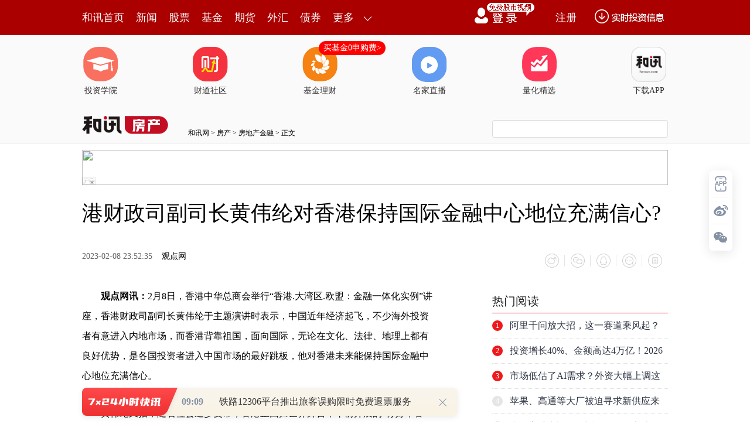

--- FILE ---
content_type: text/html;charset=GBK
request_url: https://opentool.hexun.com/MongodbNewsService/newsListPageByJson.jsp?id=187804274&s=10&cp=1&priority=0&callback=jQuery183014333127556122927_1768698749807&_=1768698755091
body_size: 13953
content:
jQuery183014333127556122927_1768698749807( {"totalNumber":64234,"totalPage":100,"currentPage":1,"result":[{"content":"PHA+vfHM7M/ruPq087zSwcTBxNP2tb21+M2jsOXKsdOmuMPU9cO0sOyho9LAvt3A+sq319/Kxrnm\nwsmjrM2os6PH6b/2z8KjrMjnufvT9rW9tfjNo7Dlo6y1sci7yse12tK7yrG85MTcxdy+zcXcoaPI\nu7b4o6zT0LXEyrG68sfpv/a74dPQy/myu82soaOxyMjno6y1sdP2tb3Nu7ei0NTA+7/Vz/vPosqx\no6zW98Gmv8nE3NKywLSyu7ywt7TTpqOs16+80s2s0fm74bG7zNfXoaGj1NrV4tbWx+m/9s/Co6y+\nrbn9wazQ+LX4zaPWrrrzo6y1sbnJxrG/qrDlyrGjrNb3wabN+c35u+Gyycih19S+yNDQtq+hozwv\ncD48cD7Oqsqyw7TW98Gmu+HX1L7IxNijv9LyzqrI57n7srvWxtTst7S1r6Osw7vT0MjLu+HUuNLi\nwvLI66Os1vfBptKyvs3O3reoy7PA+7P2u/Who8v50tSjrNTa1eLW1sfpv/bPwqOsucnGsc35zfm7\n4bP2z9a3tLWvoaM8L3A+PHA+tavQ6NKq16LS4rXEysejrNXisqKyu9LizrbXxcO/tM7T9rW9tfjN\no7DltrzTprjDtci0/be0ta+ho7rctuDKsbryo6y12tK7yrG85MzTwOuyxcrH1+7D99bHtcTRodTx\noaOyu7n9o6zI57n70/a1vc27t6LQ1MD7v9W1vNbCwazQ+LX4zaOjrNb3wabSsrG7zNfU2sbk1tCj\nrMTHw7S+zdDo0qrX0M+4xdC2z6O6v6qw5dauuvPKx9OmuMPBor/MwOuzoaOsu7nKx7XItP23tLWv\nuvPU2cDrs6GhozwvcD48cD61sci7o6y52NPayOe6zrj8vqvXvLXYxdC2z7X4zaOw5bXEx+m/9qOs\n0tS8sMjnus7U2rK7zazH6b6zz8LX9rP21f3It7XEvvay36OsztK74dTaw/fM7M3tyc84teO1xNax\nsqXW0Lj6tPO80s/qz7jMvczWoaPPo837ztK1xLfWz+3E3LDv1vq087zSuPy6w7XY06a21MrQs6Gx\n5Luvo6zXo7TzvNLNttfKy7PA+6Os1OfI1beissahozwvcD4=","entitytime":"01/17 18:52","entityurl":"http://news.hexun.com/2026-01-17/223195240.html","id":223195240,"title":"和讯投顾刘昌松：遇到跌停板怎么办？"},{"content":"PHA+tPO80rrDo6y98czswLS4+LTzvNLBxNK7wcTPwtbctcTQ0Mfpus23vc/yoaPJz9K7xtrO0sPH\nzOG1vaOssb7W3LXE0NDH6b/JxNy74bP2z9a8+7altffV+6Gjz+DQxbTzvNK2vL+0tb3By6Ossb7W\n3LTzsr+31rjfzru5ybrNytCzocfp0Pe2vLP2z9bBy7HAwKPKvbXEtffV+6GjxMfDtKOsz8LW3Lu5\nu+Gyu7vhvMzQ+LX31fvE2KO/ztLDx7TTwb249s6stsjAtL340NC31s72oaM8L3A+PHA+ytfPyKOs\nztLDx8C0v7TE2sXMoaOxvtbcyc/WpNa4yv2088XM0tG+rcrVs/bBy9K7uPnWzdXHtcTS9c/foaPX\n7rnYvPy1xMrHo6y1sbPJvbvBv7fFtPO1vTTN8tLayrGjrNbcyP3Nu8i709AxzfLS2rXEs8m9u8G/\nz/vKp8HLoaPV4jHN8tLa18q98MilxMTA78HLxNijv8/g0MW087zStrzWqrXAo6zL/MPH1Nq43867\n1b642qOs1N3Ksc7et6jN0cntoaM8L3A+PHA+0+u0y82syrGjrM7Sw8fU2cC0v7Sw5b/poaOxvtbc\nyK/JzLDlv+nS0b6tytWz9sHL0vWw/NH0tcRLz9/QzsysoaPPwtbcyK/JzL/JxNy7ubvhvMzQ+LX3\n1fujrNXittS088XMwLTLtbfnz9W63LTzoaM8L3A+PHA+1NnAtL+0zeLFzMfpv/aho8TJy7m077/L\n1rjK/bG+1tyzys/Ws/bWsb3Tz8K1+LXEzKzKxqOsuN/Ou9XwtbTL5sqxv8nE3NL9t6K199X7t+fP\n1aGjzazKsaOsuuPJ+ta4yv26zUE1MNTasb7W3M7lze3Jz7a8s/bP1sHLtffV+6Gj0vK0y6Osz8LW\n3MnP1qTWuMr9tPPFzLXNv6q8uLr1yseyu7/JsdzD4rXEoaPI57n7z8LW3MrQs6Gz5bjfo6y087zS\n0ru2qNKq16LS4rfnz9WjrNLyzqrPwtbctcTQ0MfptPO4xcLKu+G8zND4tffV+6GjPC9wPjxwPtTa\n1eLW1sfpv/bPwqOstPO80tK7tqjSqtei0uLK1tbQtcSy1s67oaPEx8O0o6zOtMC00NDH6bXEt+fP\n1brNu/q74bvhvK/W0NTaxMTQqbDlv+nE2KO/vdPPwsC0o6zO0sPHwLS/tMj9uPa52Lz8t73P8qOs\n1eLI/bj2t73P8r/JxNzKx860wLTPwtK7wtbC1rav0NDH6bXEudi8/KOsyfXWwb/JxNzKx83Gtq/W\nuMr91ce1vTUwMDC147XEusvQxLDlv+mhozwvcD48cD7K18/Io6y12tK7uPa52Lz8sOW/6crHtPPP\n+7fRoaO088/7t9Gw5b/ptPqx7dfF1fu49srQs6G1xMfp0PfG8MLkoaO12rb+uPa3vc/yyse087v5\nvaiho7XayP249re9z/LKx7TzvaG/taGjPC9wPjxwPiZuYnNwOzwvcD4=","entitytime":"01/17 18:52","entityurl":"http://news.hexun.com/2026-01-17/223195239.html","id":223195239,"title":"和讯投顾姚瑶：下周市场怎么看？"},{"content":"PGRpdiBjbGFzcz0icGFyYWdyYXBoIiBzdHlsZT0iLXdlYmtpdC10ZXh0LXN0cm9rZS13aWR0aDow\ncHg7YmFja2dyb3VuZC1jb2xvcjpyZ2IoMjU1LCAyNTUsIDI1NSk7Ym9yZGVyOjBweDtjb2xvcjpy\nZ2JhKDAsIDAsIDAsIDAuOSk7Zm9udC1mYW1pbHk6LWFwcGxlLXN5c3RlbSwgQmxpbmtNYWNTeXN0\nZW1Gb250LCAmcXVvdDtTZWdvZSBVSSZxdW90Oywgc3lzdGVtLXVpLCAtYXBwbGUtc3lzdGVtLCAm\ncXVvdDtTZWdvZSBVSSZxdW90OywgUm9ib3RvLCBVYnVudHUsIENhbnRhcmVsbCwgJnF1b3Q7Tm90\nbyBTYW5zJnF1b3Q7LCBzYW5zLXNlcmlmLCBBcmlhbCwgJnF1b3Q7UGluZ0ZhbmcgU0MmcXVvdDss\nICZxdW90O1NvdXJjZSBIYW4gU2FucyBTQyZxdW90OywgJnF1b3Q7TWljcm9zb2Z0IFlhSGVpIFVJ\nJnF1b3Q7LCAmcXVvdDtNaWNyb3NvZnQgWWFIZWkmcXVvdDssICZxdW90O05vdG8gU2FucyBDSksg\nU0MmcXVvdDssIHNhbnMtc2VyaWY7Zm9udC1mZWF0dXJlLXNldHRpbmdzOmluaGVyaXQ7Zm9udC1r\nZXJuaW5nOmluaGVyaXQ7Zm9udC1sYW5ndWFnZS1vdmVycmlkZTppbmhlcml0O2ZvbnQtb3B0aWNh\nbC1zaXppbmc6aW5oZXJpdDtmb250LXNpemUtYWRqdXN0OmluaGVyaXQ7Zm9udC1zaXplOjE2cHg7\nZm9udC1zdHJldGNoOmluaGVyaXQ7Zm9udC1zdHlsZTpub3JtYWw7Zm9udC12YXJpYW50LWFsdGVy\nbmF0ZXM6aW5oZXJpdDtmb250LXZhcmlhbnQtY2Fwczpub3JtYWw7Zm9udC12YXJpYW50LWVhc3Qt\nYXNpYW46aW5oZXJpdDtmb250LXZhcmlhbnQtZW1vamk6aW5oZXJpdDtmb250LXZhcmlhbnQtbGln\nYXR1cmVzOm5vcm1hbDtmb250LXZhcmlhbnQtbnVtZXJpYzppbmhlcml0O2ZvbnQtdmFyaWFudC1w\nb3NpdGlvbjppbmhlcml0O2ZvbnQtdmFyaWF0aW9uLXNldHRpbmdzOmluaGVyaXQ7Zm9udC13ZWln\naHQ6NDAwO2xldHRlci1zcGFjaW5nOjBweDtsaW5lLWhlaWdodDoyNnB4O21hcmdpbjowcHggMHB4\nIDE2cHg7bWF4LXdpZHRoOjEwMCU7b3JwaGFuczoyO3BhZGRpbmc6MHB4O3Njcm9sbGJhci1jb2xv\ncjp0cmFuc3BhcmVudCB0cmFuc3BhcmVudDt0ZXh0LWFsaWduOnN0YXJ0O3RleHQtZGVjb3JhdGlv\nbi1jb2xvcjppbml0aWFsO3RleHQtZGVjb3JhdGlvbi1zdHlsZTppbml0aWFsO3RleHQtZGVjb3Jh\ndGlvbi10aGlja25lc3M6aW5pdGlhbDt0ZXh0LWluZGVudDowcHg7dGV4dC1zaGFkb3c6bm9uZTt0\nZXh0LXRyYW5zZm9ybTpub25lO3ZlcnRpY2FsLWFsaWduOmJhc2VsaW5lO3doaXRlLXNwYWNlOnBy\nZS13cmFwO3dpZG93czoyO3dvcmQtYnJlYWs6YnJlYWstd29yZDt3b3JkLXNwYWNpbmc6MHB4OyI+\nvfHM7NbcxKm4+LTzvNLLtby4teOyu9K70fm1xLarzvejrLTzvNLX7rrD19DPuMz9oaM8L2Rpdj48\nZGl2IGNsYXNzPSJwYXJhZ3JhcGgiIHN0eWxlPSItd2Via2l0LXRleHQtc3Ryb2tlLXdpZHRoOjBw\neDtiYWNrZ3JvdW5kLWNvbG9yOnJnYigyNTUsIDI1NSwgMjU1KTtib3JkZXI6MHB4O2NvbG9yOnJn\nYmEoMCwgMCwgMCwgMC45KTtmb250LWZhbWlseTotYXBwbGUtc3lzdGVtLCBCbGlua01hY1N5c3Rl\nbUZvbnQsICZxdW90O1NlZ29lIFVJJnF1b3Q7LCBzeXN0ZW0tdWksIC1hcHBsZS1zeXN0ZW0sICZx\ndW90O1NlZ29lIFVJJnF1b3Q7LCBSb2JvdG8sIFVidW50dSwgQ2FudGFyZWxsLCAmcXVvdDtOb3Rv\nIFNhbnMmcXVvdDssIHNhbnMtc2VyaWYsIEFyaWFsLCAmcXVvdDtQaW5nRmFuZyBTQyZxdW90Oywg\nJnF1b3Q7U291cmNlIEhhbiBTYW5zIFNDJnF1b3Q7LCAmcXVvdDtNaWNyb3NvZnQgWWFIZWkgVUkm\ncXVvdDssICZxdW90O01pY3Jvc29mdCBZYUhlaSZxdW90OywgJnF1b3Q7Tm90byBTYW5zIENKSyBT\nQyZxdW90Oywgc2Fucy1zZXJpZjtmb250LWZlYXR1cmUtc2V0dGluZ3M6aW5oZXJpdDtmb250LWtl\ncm5pbmc6aW5oZXJpdDtmb250LWxhbmd1YWdlLW92ZXJyaWRlOmluaGVyaXQ7Zm9udC1vcHRpY2Fs\nLXNpemluZzppbmhlcml0O2ZvbnQtc2l6ZS1hZGp1c3Q6aW5oZXJpdDtmb250LXNpemU6MTZweDtm\nb250LXN0cmV0Y2g6aW5oZXJpdDtmb250LXN0eWxlOm5vcm1hbDtmb250LXZhcmlhbnQtYWx0ZXJu\nYXRlczppbmhlcml0O2ZvbnQtdmFyaWFudC1jYXBzOm5vcm1hbDtmb250LXZhcmlhbnQtZWFzdC1h\nc2lhbjppbmhlcml0O2ZvbnQtdmFyaWFudC1lbW9qaTppbmhlcml0O2ZvbnQtdmFyaWFudC1saWdh\ndHVyZXM6bm9ybWFsO2ZvbnQtdmFyaWFudC1udW1lcmljOmluaGVyaXQ7Zm9udC12YXJpYW50LXBv\nc2l0aW9uOmluaGVyaXQ7Zm9udC12YXJpYXRpb24tc2V0dGluZ3M6aW5oZXJpdDtmb250LXdlaWdo\ndDo0MDA7bGV0dGVyLXNwYWNpbmc6MHB4O2xpbmUtaGVpZ2h0OjI2cHg7bWFyZ2luOjBweCAwcHgg\nMTZweDttYXgtd2lkdGg6MTAwJTtvcnBoYW5zOjI7cGFkZGluZzowcHg7c2Nyb2xsYmFyLWNvbG9y\nOnJnYmEoMCwgMCwgMCwgMC4yNSkgcmdiYSgwLCAwLCAwLCAwKTt0ZXh0LWFsaWduOnN0YXJ0O3Rl\neHQtZGVjb3JhdGlvbi1jb2xvcjppbml0aWFsO3RleHQtZGVjb3JhdGlvbi1zdHlsZTppbml0aWFs\nO3RleHQtZGVjb3JhdGlvbi10aGlja25lc3M6aW5pdGlhbDt0ZXh0LWluZGVudDowcHg7dGV4dC1z\naGFkb3c6bm9uZTt0ZXh0LXRyYW5zZm9ybTpub25lO3ZlcnRpY2FsLWFsaWduOmJhc2VsaW5lO3do\naXRlLXNwYWNlOnByZS13cmFwO3dpZG93czoyO3dvcmQtYnJlYWs6YnJlYWstd29yZDt3b3JkLXNw\nYWNpbmc6MHB4OyI+tdrSu7j2vs3Kx9fuvfyz9sHLvLi1wNX+st+jrLW81sLJzNK1ur3M7LrNQUnT\nptPDtrzK3LW9wcu8q7TztcTH6dD30bnWxqOss/bP1rrctuDSu9fWtfjNo6Gj1eLQqbTryqmz9syo\ntcTEv7XEysfOqsHL0bnWxs7e0PK1xLOhzeLU9sG/18q98KGjxL/HsMrQs6Gxu8jPzqrT0Ln9tsi5\n/cjItcTD5823o6zO3tDytcSzoc3i1PbBv9fKvfC74cbGu7WzocTazsi2qLXEx/fKxrPvwuuho8v5\n0tSjrM/Wvde2zrXEstnX97LfwtTKx6O6tszP38jIx6669srTxMTA76OsxMTA777Nyse116O7tszP\n38jIx66z5cTEwO+jrMTjvs3C9MTEwO+ho8v7w8fPo837zai5/dXi1ta3vcq9sNHV4rKo1PbBv7XE\ntszP38jIx66z1LX0oaM8L2Rpdj48ZGl2IGNsYXNzPSJwYXJhZ3JhcGgiIHN0eWxlPSItd2Via2l0\nLXRleHQtc3Ryb2tlLXdpZHRoOjBweDtiYWNrZ3JvdW5kLWNvbG9yOnJnYigyNTUsIDI1NSwgMjU1\nKTtib3JkZXI6MHB4O2NvbG9yOnJnYmEoMCwgMCwgMCwgMC45KTtmb250LWZhbWlseTotYXBwbGUt\nc3lzdGVtLCBCbGlua01hY1N5c3RlbUZvbnQsICZxdW90O1NlZ29lIFVJJnF1b3Q7LCBzeXN0ZW0t\ndWksIC1hcHBsZS1zeXN0ZW0sICZxdW90O1NlZ29lIFVJJnF1b3Q7LCBSb2JvdG8sIFVidW50dSwg\nQ2FudGFyZWxsLCAmcXVvdDtOb3RvIFNhbnMmcXVvdDssIHNhbnMtc2VyaWYsIEFyaWFsLCAmcXVv\ndDtQaW5nRmFuZyBTQyZxdW90OywgJnF1b3Q7U291cmNlIEhhbiBTYW5zIFNDJnF1b3Q7LCAmcXVv\ndDtNaWNyb3NvZnQgWWFIZWkgVUkmcXVvdDssICZxdW90O01pY3Jvc29mdCBZYUhlaSZxdW90Oywg\nJnF1b3Q7Tm90byBTYW5zIENKSyBTQyZxdW90Oywgc2Fucy1zZXJpZjtmb250LWZlYXR1cmUtc2V0\ndGluZ3M6aW5oZXJpdDtmb250LWtlcm5pbmc6aW5oZXJpdDtmb250LWxhbmd1YWdlLW92ZXJyaWRl\nOmluaGVyaXQ7Zm9udC1vcHRpY2FsLXNpemluZzppbmhlcml0O2ZvbnQtc2l6ZS1hZGp1c3Q6aW5o\nZXJpdDtmb250LXNpemU6MTZweDtmb250LXN0cmV0Y2g6aW5oZXJpdDtmb250LXN0eWxlOm5vcm1h\nbDtmb250LXZhcmlhbnQtYWx0ZXJuYXRlczppbmhlcml0O2ZvbnQtdmFyaWFudC1jYXBzOm5vcm1h\nbDtmb250LXZhcmlhbnQtZWFzdC1hc2lhbjppbmhlcml0O2ZvbnQtdmFyaWFudC1lbW9qaTppbmhl\ncml0O2ZvbnQtdmFyaWFudC1saWdhdHVyZXM6bm9ybWFsO2ZvbnQtdmFyaWFudC1udW1lcmljOmlu\naGVyaXQ7Zm9udC12YXJpYW50LXBvc2l0aW9uOmluaGVyaXQ7Zm9udC12YXJpYXRpb24tc2V0dGlu\nZ3M6aW5oZXJpdDtmb250LXdlaWdodDo0MDA7bGV0dGVyLXNwYWNpbmc6MHB4O2xpbmUtaGVpZ2h0\nOjI2cHg7bWFyZ2luOjBweCAwcHggMTZweDttYXgtd2lkdGg6MTAwJTtvcnBoYW5zOjI7cGFkZGlu\nZzowcHg7c2Nyb2xsYmFyLWNvbG9yOnRyYW5zcGFyZW50IHRyYW5zcGFyZW50O3RleHQtYWxpZ246\nc3RhcnQ7dGV4dC1kZWNvcmF0aW9uLWNvbG9yOmluaXRpYWw7dGV4dC1kZWNvcmF0aW9uLXN0eWxl\nOmluaXRpYWw7dGV4dC1kZWNvcmF0aW9uLXRoaWNrbmVzczppbml0aWFsO3RleHQtaW5kZW50OjBw\neDt0ZXh0LXNoYWRvdzpub25lO3RleHQtdHJhbnNmb3JtOm5vbmU7dmVydGljYWwtYWxpZ246YmFz\nZWxpbmU7d2hpdGUtc3BhY2U6cHJlLXdyYXA7d2lkb3dzOjI7d29yZC1icmVhazpicmVhay13b3Jk\nO3dvcmQtc3BhY2luZzowcHg7Ij612rb+teOjrNXius3IpcTqOTI0tcTH6b/2wODLxqGjufrH7Mba\nvOTK0LOhs/bP1szswb+2paOstPPBv8fp0PfXyr3w07/I66OstbzWwsrQs6G1r9DUuf2086Osxsa7\ntcHLuvPQ+LXEx/fKxqGj1eKyu8rHudzA7bLjz6PN+7+0tb21xKGjy/vDx8+jzfvK0LOhxNzGvc7I\nyc/Vx6Ostviyu8rHtszG2sTav+zL2bGst6Kho9LytMujrMv7w8fQ6NKqzai5/dXwtbTK1bjuo6zO\n3sLbysfBv7uvu7nKx9Pvwc+jrMn11sHNqLn9tOvKqdG51sajrLDRtszKsbzkxNq/7MvZ07/I67XE\n1PbBv9fKvfCz1LX0o6zM2LHwyse2zM/fvKS9+LXE087XyrrNsbuz5bvozbfE1LXE0KHJoqGj1+7W\n1aOsytCzobvh1vC9pbvWuLTGvb6yo6zI57n7z8K0ztTZs/bP1tXi1tbH6b/2o6y7ubvhssnIocDg\ny8a068qpoaM8L2Rpdj48ZGl2IGNsYXNzPSJwYXJhZ3JhcGgiIHN0eWxlPSItd2Via2l0LXRleHQt\nc3Ryb2tlLXdpZHRoOjBweDtiYWNrZ3JvdW5kLWNvbG9yOnJnYigyNTUsIDI1NSwgMjU1KTtib3Jk\nZXI6MHB4O2NvbG9yOnJnYmEoMCwgMCwgMCwgMC45KTtmb250LWZhbWlseTotYXBwbGUtc3lzdGVt\nLCBCbGlua01hY1N5c3RlbUZvbnQsICZxdW90O1NlZ29lIFVJJnF1b3Q7LCBzeXN0ZW0tdWksIC1h\ncHBsZS1zeXN0ZW0sICZxdW90O1NlZ29lIFVJJnF1b3Q7LCBSb2JvdG8sIFVidW50dSwgQ2FudGFy\nZWxsLCAmcXVvdDtOb3RvIFNhbnMmcXVvdDssIHNhbnMtc2VyaWYsIEFyaWFsLCAmcXVvdDtQaW5n\nRmFuZyBTQyZxdW90OywgJnF1b3Q7U291cmNlIEhhbiBTYW5zIFNDJnF1b3Q7LCAmcXVvdDtNaWNy\nb3NvZnQgWWFIZWkgVUkmcXVvdDssICZxdW90O01pY3Jvc29mdCBZYUhlaSZxdW90OywgJnF1b3Q7\nTm90byBTYW5zIENKSyBTQyZxdW90Oywgc2Fucy1zZXJpZjtmb250LWZlYXR1cmUtc2V0dGluZ3M6\naW5oZXJpdDtmb250LWtlcm5pbmc6aW5oZXJpdDtmb250LWxhbmd1YWdlLW92ZXJyaWRlOmluaGVy\naXQ7Zm9udC1vcHRpY2FsLXNpemluZzppbmhlcml0O2ZvbnQtc2l6ZS1hZGp1c3Q6aW5oZXJpdDtm\nb250LXNpemU6MTZweDtmb250LXN0cmV0Y2g6aW5oZXJpdDtmb250LXN0eWxlOm5vcm1hbDtmb250\nLXZhcmlhbnQtYWx0ZXJuYXRlczppbmhlcml0O2ZvbnQtdmFyaWFudC1jYXBzOm5vcm1hbDtmb250\nLXZhcmlhbnQtZWFzdC1hc2lhbjppbmhlcml0O2ZvbnQtdmFyaWFudC1lbW9qaTppbmhlcml0O2Zv\nbnQtdmFyaWFudC1saWdhdHVyZXM6bm9ybWFsO2ZvbnQtdmFyaWFudC1udW1lcmljOmluaGVyaXQ7\nZm9udC12YXJpYW50LXBvc2l0aW9uOmluaGVyaXQ7Zm9udC12YXJpYXRpb24tc2V0dGluZ3M6aW5o\nZXJpdDtmb250LXdlaWdodDo0MDA7bGV0dGVyLXNwYWNpbmc6MHB4O2xpbmUtaGVpZ2h0OjI2cHg7\nbWFyZ2luOjBweCAwcHggMTZweDttYXgtd2lkdGg6MTAwJTtvcnBoYW5zOjI7cGFkZGluZzowcHg7\nc2Nyb2xsYmFyLWNvbG9yOnRyYW5zcGFyZW50IHRyYW5zcGFyZW50O3RleHQtYWxpZ246c3RhcnQ7\ndGV4dC1kZWNvcmF0aW9uLWNvbG9yOmluaXRpYWw7dGV4dC1kZWNvcmF0aW9uLXN0eWxlOmluaXRp\nYWw7dGV4dC1kZWNvcmF0aW9uLXRoaWNrbmVzczppbml0aWFsO3RleHQtaW5kZW50OjBweDt0ZXh0\nLXNoYWRvdzpub25lO3RleHQtdHJhbnNmb3JtOm5vbmU7dmVydGljYWwtYWxpZ246YmFzZWxpbmU7\nd2hpdGUtc3BhY2U6cHJlLXdyYXA7d2lkb3dzOjI7d29yZC1icmVhazpicmVhay13b3JkO3dvcmQt\nc3BhY2luZzowcHg7Ij612sj9teOjrLTzvNK/ydLUuduy7LW91eLBvczsufq80rbTttTWuMr9tcTR\nudbGoaPDv7TORVRG1Nq31sqxx+nQ97jfs7G148qxo6y2vLTzt/m3xcG/0bnWxqGjtPO80tKqw/ew\n19XiuPbS4s28o6yyu9Kqus3L+8PHttTXxbjJo6y38dTysru74dPQusO94bn7oaM8L2Rpdj4=","entitytime":"01/17 18:52","entityurl":"http://news.hexun.com/2026-01-17/223195241.html","id":223195241,"title":"和讯投顾林泽南：情绪压制要注意"},{"content":"PHA+oaGhoTHUwjE3usWjrM7Sw8fAtL3itsHSu8/CyczStbq9zOzV4rj2sOW/6aGjyczStbq9zOzS\n0b6twazQ+LX31fvBy8j9zOyho73Tz8LAtNXiuPa3vc/yuMPU9cO019/E2KO/ztLDx82ouf3Bv7zb\nudjPtcC0veK2wdK7z8KhozwvcD48cD6hoaGhytfPyKOsv8nS1L+0tb3V4rj2sOW/6bXEucm828rH\n1Nq0tNDCuN+1xKOstvjH0rPJvbvBv9KyuPrJz8HLo6yzys/Ws/bBv7zbxuvJ/bXEzKzKxqGjvMjI\nu8jntMujrM6qyrLDtLu5u+Gz9s/WtffV+8TYo7/W3NK7tcTKsbryvs3M4bW9uf2jrNbc0ru1xMnP\n1cfG5Mq1sqKyu9X9s6Oho9LyzqrJz9bczuXS0b6tysfSu7j2vNPL2cnP1ce1xNe0zKyjrLb41tzS\nu9TZtM6808vZo6y1vNbCucm829S2wOs1yNW++c/foaPV4tbWx+m/9s7Sw8ezxtauzqqhsMH6zbfL\nwNPavNPL2aGxo6zSsr7NysfLtaOs0ru1qbnJvNvUtsDrNcjVvvnP36Osvs274bW81sK2zM/fu/HA\n+9fKvfCz9szToaM8L3A+PHA+oaGhocTHw7SjrNfKvfDKx8jnus6z9szTtcTE2KO/ztLDx7/J0tS/\ntNK7z8K+38zlxLPSu8zstcRLz9/NvKGj1OfJz7+qxczKsbPJvbvBv7fFtPOjrLGss/bBy7rctPO1\nxMG/o6y1q9TawK3J/bn9s8zW0LKiw7vT0LPW0Pi3xcG/oaPV4su1w/fW98Gm18q98NTasd/Arcn9\nsd+zt83Lo6zK9NPa09W24NDQzqqho9PVtuC1xMi3yM+3vcq9yse12rb+zOyz9s/Wt8XBv9L1z9+h\no7/J0tS/tLW9o6zX8szs1vfBptfKvfCz9szTuvOjrL3xzOyz9s/WwcvSu7j5t8XBv9L1z9+ho9Xi\n0uLOttfF1/LM7Ne31ce1xMjLvfHM7Mirsr+xu8zXoaM8L3A+PHA+oaGhodTa1eLW1sfpv/bPwqOs\nztLDx9Ta1tzI/bXEyrG68r7NzOG1vbn9o6y/ydLU1NrS9c/ftcS/qsXMvNu6zdK7sOvOu9bDu63S\nu8z1y67Gvc/foaPWu9Kqucm827K7xNzVvsnP1eK49s671sOjrLe0ta/Wrsqxvs3Kx7jfxde1xMqx\nu/qho7/J0tS/tLW9o6zBrND4yP3M7LnJvNu2vMO709DVvsnP1eK49s671sOjrMu1w/e3tLWvt6bB\npqOsvdPPwsC0ucm827vhvMzQ+LX31fuhozwvcD48cD6hoaGhxL/HsKOsucm8277gwOs11ty++c/f\nvc/UtqOs1+7W1bXEveG5+8rH0qq199X7tb011ty++c/foaO1q9XiuPa199X7uf2zzLK7u+HSu7TO\n0NTN6rPJo6y2+MrHu+G31sX6vfjQ0KGjz8LW3KOsucm827/JxNy74bvYssi12rb+1qezxc67oaPU\n2tXi0ruyqMnP1cfQ0Mfp1tCjrLXa0rvWp7PFzrvKx7TLx7C1xNK7uPm089H0z9+ho87Sw8e/ydLU\n1NrV4rj2zrvWw7ut0rvM9cuuxr3P36Osv8nS1L+0tb25ybzbtPK1vdXiuPbOu9bDyrHU+NPQt7S1\nr6OstavTydPat7S1r8Gmtsiyu9fjo6zT1rzM0PjPwrX4oaPP1tTao6zO0sPHtcTWp7PFx/i85NTa\n1eLSu7j5S8/ftcTK1cXMvNu6zb+qxcy829auvOSho7Wxucm827W9tO/V4rj2x/i85Lrzo6zL5sqx\nv8nE3LP2z9a3tLWvoaM8L3A+PHA+oaGhobe0ta/Wrrrzo6zO0sPH0OjSqrnY16K1xMrHucm828Tc\nt/HVvsnPNcjVvvnP36GjyOe5+7e0ta+5/bPM1tDBrDXI1b75z9+2vM7et6jVvsnPo6zEx8O0vs3K\nx9K7uPbI9be0ta+jrNa7yse49rnJtcTQobf50N64tKOstviyu8rHsOW/6bXE1fvM5dDQx+mho8/C\n1ty1xLe0ta/SssrHztLDx8Xcwre1xLv6u+Gho8jnufu5ybzbwaw1yNW++c/ftrzO3reo1b7Jz6Os\nxMfDtNXivs3Kx87Sw8e1xMXcwre7+rvho6zS8s6q1+7W1bnJvNu7ucrHu+G199X7tb011ty++c/f\noaO1sbnJvNu1+LW9NdbcvvnP38qxo6y087zSv8nS1Lv9vKu1zc78o6zS8s6q1eLA77XEt7S1r8Gm\ntsi74bj8tPOhozwvcD4=","entitytime":"01/17 18:51","entityurl":"http://news.hexun.com/2026-01-17/223195242.html","id":223195242,"title":"和讯投顾冯禄顺：商业航天接下来怎么走？"},{"content":"PHA+oaGhoTHUwjE3usWjrM7Sw8fAtL3itsHSu8/CQ1BP1eK49rDlv+mho0NQT9Ta1tzO5bP2z9bB\ny7fFwb/Jz9XHo6yyosfStLTBy738wb3E6rXE0MK436GjxMfDtL3Tz8LAtNXiuPa3vc/yuMPI57rO\n19/E2KO/ztLDx82ouf3Bv7zbudjPtcC0veK2wdK7z8KhozwvcD48cD6hoaGhytfPyKOs1NrV4tK7\nsqjJz9XHuf2zzNbQo6y5ybzbus2zyb27wb+1xLnYz7XKx72hv7W1xKGjucm827S00MK436Oss8m9\nu8G/0rLU2rS00MK436Oss8rP1rP2wb+828bryf21xMysysajrNXiysfSu7j2t8ezo72hv7W1xNff\nysaho8i7tvijrM7Sw8e/ydLUv7S1vdTax7DD5tK7sqjJz9XHuf2zzNbQo6y5ybzby+TIu7S00MK4\n36Ostauzyb27wb+yosO709C4+snPoaO2+NXitM6yu82so6y5ybzbtLTQwrjftcTNrMqxo6yzyb27\nwb/Ssrj6yc/By6Gj1eLKx9Lyzqq5ybzb1NrUtsDrNcjVvvnP39auuvOjrLP2z9bBy9K7sqi72MLk\noaPU2rvYwuS5/bPM1tCjrM7Sw8e3os/Ws8m9u8G/ysfL9cG/tcSjrLb4srvKx7fFwb+ho9Xiy7XD\n98rQs6HU2rX31fu5/bPM1tCyosO709Cz9s/Wv9a7xdDUxdfK26GjPC9wPjxwPqGhoaHJz9XH0NDH\n6dbQo6zO0sPH08DUtrnY16K1xMrH1qezxc67oaPWu9Kq1qezxc67srvGxqOs0NDH6b7N09DN+7zM\n0Piho8THw7TU2tXi0ruyqMnP1cfQ0Mfp1tCjrNans8XOu9TaxMTA78TYo7/O0sPHv8nS1NXStb3S\nu7j5sci9z7TztcTR9M/foaPF89PRw8e/ydLUv7S1vaOs1eK4+dH0z9+1xNXHt/nKx8G9uPa146Os\nscjG5Mv71ce3+dK7uPa147XE0fTP39KqtPOho9LytMujrM7Sw8fU2tXiuPlLz9+1xMrVxcy827rN\nv6rFzLzbtKa31rHwu63Su8z1y67Gvc/fo6zV4sG9zPXP377NubmzycHLztLDx7XE1qezxcf4vOSh\no87Sw8e/ydLUv7S1vaOsucm829Tau9jC5LW91eK49tans8XH+LzkuvPT1tbY0MLJz9XHoaPX8szs\ntcRLz9/Vx7f5yscxLjklo6y1q8S/x7DR9M/ftcTBprbIsqKyu8rHuty086GjPC9wPjxwPqGhoaG9\n08/CwLSjrM7Sw8fAtL+00rvPwtXiuPa3vc/yyse38dLRvq21vbaloaO008f3ysbP38C0v7SjrMS/\nx7C7ucO709C1vbaltcS8o8/zoaPEv8ewtcTH98rGz9/K/da11rvT0DYwtuCjrNS2tc3T2silxOrE\nx7Ko0NDH6dbQtO+1vbXEODOho9Kyvs3Kx8u1o6zV4rj2t73P8sqyw7TKsbryu+G8+7alxNijv9PQ\nwb249sz1vP6jutK7ysfK/da1tO+1vbrcuN+ju7b+ysfH98rGz9/Su7WptfTNt6GjxL/HsMf3ysbP\n37u5w7vT0LX0zbejrNXi0uLOttfFztLDx9a7xNy8zND41/a24KGj1PXDtNf2tuDE2KO/u9i1vTXI\n1b75z9+1zc78o6y1yLnJvNu0tNDCuN/KscL0s/ajrMi7uvPU2bvYtb01yNW++c/ftc3O/KOsvMzQ\n+NXiuPay2df3o6zWsbW9x/fKxs/ftfTNt86q1rmhozwvcD48cD6hoaGhxMfDtKOs1eK49re9z/LO\n0sPHvMzQ+Nf2tuDKx8O709DOyszitcSho7WrysejrLrctuDNttfK1d+/ycTcu+HOyqOsuMPI57rO\n0aHU8bnJxrHE2KO/0vLOqrrctuDNttfK1d+74c7KzqrKssO019S8urXEu/m98LvyucnGsbK71ceh\no7TzvNLSqsfls/6jrNXiuPa3vc/ytcTW98Gm18q98L/JxNzS0b6tu7vBy9K7xfq5ycaxoaPSsr7N\nysfLtaOs1vfBpr/JxNzS0b6ttNPHsMba1ce3+bn9uN+1xLnJxrHW0LO3s/ajrNeqtvjNxrav0rvF\n+tDCtcS5ycaxyc/Vx6Os1eLSsr7NysfL+c69tcShsLjftc3H0KGxoaM8L3A+","entitytime":"01/17 18:49","entityurl":"http://news.hexun.com/2026-01-17/223195237.html","id":223195237,"title":"和讯投顾冯禄顺：cpo接下来怎么走？"},{"content":"PGRpdiBjbGFzcz0icGFyYWdyYXBoIiBzdHlsZT0iLXdlYmtpdC10ZXh0LXN0cm9rZS13aWR0aDow\ncHg7YmFja2dyb3VuZC1jb2xvcjpyZ2IoMjU1LCAyNTUsIDI1NSk7Ym9yZGVyOjBweDtjb2xvcjpy\nZ2JhKDAsIDAsIDAsIDAuOSk7Zm9udC1mYW1pbHk6LWFwcGxlLXN5c3RlbSwgQmxpbmtNYWNTeXN0\nZW1Gb250LCAmcXVvdDtTZWdvZSBVSSZxdW90Oywgc3lzdGVtLXVpLCAtYXBwbGUtc3lzdGVtLCAm\ncXVvdDtTZWdvZSBVSSZxdW90OywgUm9ib3RvLCBVYnVudHUsIENhbnRhcmVsbCwgJnF1b3Q7Tm90\nbyBTYW5zJnF1b3Q7LCBzYW5zLXNlcmlmLCBBcmlhbCwgJnF1b3Q7UGluZ0ZhbmcgU0MmcXVvdDss\nICZxdW90O1NvdXJjZSBIYW4gU2FucyBTQyZxdW90OywgJnF1b3Q7TWljcm9zb2Z0IFlhSGVpIFVJ\nJnF1b3Q7LCAmcXVvdDtNaWNyb3NvZnQgWWFIZWkmcXVvdDssICZxdW90O05vdG8gU2FucyBDSksg\nU0MmcXVvdDssIHNhbnMtc2VyaWY7Zm9udC1mZWF0dXJlLXNldHRpbmdzOmluaGVyaXQ7Zm9udC1r\nZXJuaW5nOmluaGVyaXQ7Zm9udC1sYW5ndWFnZS1vdmVycmlkZTppbmhlcml0O2ZvbnQtb3B0aWNh\nbC1zaXppbmc6aW5oZXJpdDtmb250LXNpemUtYWRqdXN0OmluaGVyaXQ7Zm9udC1zaXplOjE2cHg7\nZm9udC1zdHJldGNoOmluaGVyaXQ7Zm9udC1zdHlsZTpub3JtYWw7Zm9udC12YXJpYW50LWFsdGVy\nbmF0ZXM6aW5oZXJpdDtmb250LXZhcmlhbnQtY2Fwczpub3JtYWw7Zm9udC12YXJpYW50LWVhc3Qt\nYXNpYW46aW5oZXJpdDtmb250LXZhcmlhbnQtZW1vamk6aW5oZXJpdDtmb250LXZhcmlhbnQtbGln\nYXR1cmVzOm5vcm1hbDtmb250LXZhcmlhbnQtbnVtZXJpYzppbmhlcml0O2ZvbnQtdmFyaWFudC1w\nb3NpdGlvbjppbmhlcml0O2ZvbnQtdmFyaWF0aW9uLXNldHRpbmdzOmluaGVyaXQ7Zm9udC13ZWln\naHQ6NDAwO2xldHRlci1zcGFjaW5nOjBweDtsaW5lLWhlaWdodDoyNnB4O21hcmdpbjowcHggMHB4\nIDE2cHg7bWF4LXdpZHRoOjEwMCU7b3JwaGFuczoyO3BhZGRpbmc6MHB4O3Njcm9sbGJhci1jb2xv\ncjpyZ2JhKDAsIDAsIDAsIDAuMjUpIHJnYmEoMCwgMCwgMCwgMCk7dGV4dC1hbGlnbjpzdGFydDt0\nZXh0LWRlY29yYXRpb24tY29sb3I6aW5pdGlhbDt0ZXh0LWRlY29yYXRpb24tc3R5bGU6aW5pdGlh\nbDt0ZXh0LWRlY29yYXRpb24tdGhpY2tuZXNzOmluaXRpYWw7dGV4dC1pbmRlbnQ6MHB4O3RleHQt\nc2hhZG93Om5vbmU7dGV4dC10cmFuc2Zvcm06bm9uZTt2ZXJ0aWNhbC1hbGlnbjpiYXNlbGluZTt3\naGl0ZS1zcGFjZTpwcmUtd3JhcDt3aWRvd3M6Mjt3b3JkLWJyZWFrOmJyZWFrLXdvcmQ7d29yZC1z\ncGFjaW5nOjBweDsiPrDrtbzM5dbG1Oy1xMvEtPO6y9DE17CxuNTZtKu93bGooaPW0LrLvK/NxbPJ\nuabR0NbGs/bO0rn6ytfMqLSuwdDQzbjfxNzH4sDr19PXosjru/qjrLrL0MTWuLHqtO+1vcHLufq8\nys/IvfjLrsa9oaM8L2Rpdj48ZGl2IGNsYXNzPSJwYXJhZ3JhcGgiIHN0eWxlPSItd2Via2l0LXRl\neHQtc3Ryb2tlLXdpZHRoOjBweDtiYWNrZ3JvdW5kLWNvbG9yOnJnYigyNTUsIDI1NSwgMjU1KTti\nb3JkZXI6MHB4O2NvbG9yOnJnYmEoMCwgMCwgMCwgMC45KTtmb250LWZhbWlseTotYXBwbGUtc3lz\ndGVtLCBCbGlua01hY1N5c3RlbUZvbnQsICZxdW90O1NlZ29lIFVJJnF1b3Q7LCBzeXN0ZW0tdWks\nIC1hcHBsZS1zeXN0ZW0sICZxdW90O1NlZ29lIFVJJnF1b3Q7LCBSb2JvdG8sIFVidW50dSwgQ2Fu\ndGFyZWxsLCAmcXVvdDtOb3RvIFNhbnMmcXVvdDssIHNhbnMtc2VyaWYsIEFyaWFsLCAmcXVvdDtQ\naW5nRmFuZyBTQyZxdW90OywgJnF1b3Q7U291cmNlIEhhbiBTYW5zIFNDJnF1b3Q7LCAmcXVvdDtN\naWNyb3NvZnQgWWFIZWkgVUkmcXVvdDssICZxdW90O01pY3Jvc29mdCBZYUhlaSZxdW90OywgJnF1\nb3Q7Tm90byBTYW5zIENKSyBTQyZxdW90Oywgc2Fucy1zZXJpZjtmb250LWZlYXR1cmUtc2V0dGlu\nZ3M6aW5oZXJpdDtmb250LWtlcm5pbmc6aW5oZXJpdDtmb250LWxhbmd1YWdlLW92ZXJyaWRlOmlu\naGVyaXQ7Zm9udC1vcHRpY2FsLXNpemluZzppbmhlcml0O2ZvbnQtc2l6ZS1hZGp1c3Q6aW5oZXJp\ndDtmb250LXNpemU6MTZweDtmb250LXN0cmV0Y2g6aW5oZXJpdDtmb250LXN0eWxlOm5vcm1hbDtm\nb250LXZhcmlhbnQtYWx0ZXJuYXRlczppbmhlcml0O2ZvbnQtdmFyaWFudC1jYXBzOm5vcm1hbDtm\nb250LXZhcmlhbnQtZWFzdC1hc2lhbjppbmhlcml0O2ZvbnQtdmFyaWFudC1lbW9qaTppbmhlcml0\nO2ZvbnQtdmFyaWFudC1saWdhdHVyZXM6bm9ybWFsO2ZvbnQtdmFyaWFudC1udW1lcmljOmluaGVy\naXQ7Zm9udC12YXJpYW50LXBvc2l0aW9uOmluaGVyaXQ7Zm9udC12YXJpYXRpb24tc2V0dGluZ3M6\naW5oZXJpdDtmb250LXdlaWdodDo0MDA7bGV0dGVyLXNwYWNpbmc6MHB4O2xpbmUtaGVpZ2h0OjI2\ncHg7bWFyZ2luOjBweCAwcHggMTZweDttYXgtd2lkdGg6MTAwJTtvcnBoYW5zOjI7cGFkZGluZzow\ncHg7c2Nyb2xsYmFyLWNvbG9yOnRyYW5zcGFyZW50IHRyYW5zcGFyZW50O3RleHQtYWxpZ246c3Rh\ncnQ7dGV4dC1kZWNvcmF0aW9uLWNvbG9yOmluaXRpYWw7dGV4dC1kZWNvcmF0aW9uLXN0eWxlOmlu\naXRpYWw7dGV4dC1kZWNvcmF0aW9uLXRoaWNrbmVzczppbml0aWFsO3RleHQtaW5kZW50OjBweDt0\nZXh0LXNoYWRvdzpub25lO3RleHQtdHJhbnNmb3JtOm5vbmU7dmVydGljYWwtYWxpZ246YmFzZWxp\nbmU7d2hpdGUtc3BhY2U6cHJlLXdyYXA7d2lkb3dzOjI7d29yZC1icmVhazpicmVhay13b3JkO3dv\ncmQtc3BhY2luZzowcHg7Ij7PyLj4tPO80s2oy9e12L2yveLSu8/C1eLMqMnosbjT0Lbgudi8/KGj\nwOvX09eiyOu7+r/J0tSxu9DOz/O12LHI0/fOqrDrtbzM5dC+xqy1xKGwvqvD3LXxv8y1tqGxoaPL\n/M2ouf29q7jfxNzA69fT16LI67noxqzE2rK/o6y+q9e8tdi4xLHkssTBz7XEtby158zY0NSjrLTT\ntvjQzrPJ0L7GrLXEusvQxLXnwre94bm5oaPA69fT16LI67v6ysfQvsas1sbU7NbQsvTU07mk0tW1\nxLrL0MTJ6LG4o6zDu9PQy/y+zc7et6jWxtTss/a439DUxNy1xNC+xqyho7b4tMu0zrPJuabR0NbG\ntcS0rsHQ0M2438Tcx+LA69fT16LI67v6o6y0y8ewzerIq9LAwLW9+L/ao6zG5NHQt6LE0bbIus28\nvMr1sdrA3b+ws8bQ0NK1tqW84qGjPC9kaXY+PGRpdiBjbGFzcz0icGFyYWdyYXBoIiBzdHlsZT0i\nLXdlYmtpdC10ZXh0LXN0cm9rZS13aWR0aDowcHg7YmFja2dyb3VuZC1jb2xvcjpyZ2IoMjU1LCAy\nNTUsIDI1NSk7Ym9yZGVyOjBweDtjb2xvcjpyZ2JhKDAsIDAsIDAsIDAuOSk7Zm9udC1mYW1pbHk6\nLWFwcGxlLXN5c3RlbSwgQmxpbmtNYWNTeXN0ZW1Gb250LCAmcXVvdDtTZWdvZSBVSSZxdW90Oywg\nc3lzdGVtLXVpLCAtYXBwbGUtc3lzdGVtLCAmcXVvdDtTZWdvZSBVSSZxdW90OywgUm9ib3RvLCBV\nYnVudHUsIENhbnRhcmVsbCwgJnF1b3Q7Tm90byBTYW5zJnF1b3Q7LCBzYW5zLXNlcmlmLCBBcmlh\nbCwgJnF1b3Q7UGluZ0ZhbmcgU0MmcXVvdDssICZxdW90O1NvdXJjZSBIYW4gU2FucyBTQyZxdW90\nOywgJnF1b3Q7TWljcm9zb2Z0IFlhSGVpIFVJJnF1b3Q7LCAmcXVvdDtNaWNyb3NvZnQgWWFIZWkm\ncXVvdDssICZxdW90O05vdG8gU2FucyBDSksgU0MmcXVvdDssIHNhbnMtc2VyaWY7Zm9udC1mZWF0\ndXJlLXNldHRpbmdzOmluaGVyaXQ7Zm9udC1rZXJuaW5nOmluaGVyaXQ7Zm9udC1sYW5ndWFnZS1v\ndmVycmlkZTppbmhlcml0O2ZvbnQtb3B0aWNhbC1zaXppbmc6aW5oZXJpdDtmb250LXNpemUtYWRq\ndXN0OmluaGVyaXQ7Zm9udC1zaXplOjE2cHg7Zm9udC1zdHJldGNoOmluaGVyaXQ7Zm9udC1zdHls\nZTpub3JtYWw7Zm9udC12YXJpYW50LWFsdGVybmF0ZXM6aW5oZXJpdDtmb250LXZhcmlhbnQtY2Fw\nczpub3JtYWw7Zm9udC12YXJpYW50LWVhc3QtYXNpYW46aW5oZXJpdDtmb250LXZhcmlhbnQtZW1v\namk6aW5oZXJpdDtmb250LXZhcmlhbnQtbGlnYXR1cmVzOm5vcm1hbDtmb250LXZhcmlhbnQtbnVt\nZXJpYzppbmhlcml0O2ZvbnQtdmFyaWFudC1wb3NpdGlvbjppbmhlcml0O2ZvbnQtdmFyaWF0aW9u\nLXNldHRpbmdzOmluaGVyaXQ7Zm9udC13ZWlnaHQ6NDAwO2xldHRlci1zcGFjaW5nOjBweDtsaW5l\nLWhlaWdodDoyNnB4O21hcmdpbjowcHggMHB4IDE2cHg7bWF4LXdpZHRoOjEwMCU7b3JwaGFuczoy\nO3BhZGRpbmc6MHB4O3Njcm9sbGJhci1jb2xvcjp0cmFuc3BhcmVudCB0cmFuc3BhcmVudDt0ZXh0\nLWFsaWduOnN0YXJ0O3RleHQtZGVjb3JhdGlvbi1jb2xvcjppbml0aWFsO3RleHQtZGVjb3JhdGlv\nbi1zdHlsZTppbml0aWFsO3RleHQtZGVjb3JhdGlvbi10aGlja25lc3M6aW5pdGlhbDt0ZXh0LWlu\nZGVudDowcHg7dGV4dC1zaGFkb3c6bm9uZTt0ZXh0LXRyYW5zZm9ybTpub25lO3ZlcnRpY2FsLWFs\naWduOmJhc2VsaW5lO3doaXRlLXNwYWNlOnByZS13cmFwO3dpZG93czoyO3dvcmQtYnJlYWs6YnJl\nYWstd29yZDt3b3JkLXNwYWNpbmc6MHB4OyI+yOe98aOsztLDx9LRvq3Iq8Pm1cbO1cHLyKvBtMK3\nvLzK9aOs1rG907mlv8vBy7mmwsqw67W8zOXWxtTstcS52Lz8u7e92qOszqq437bL1sbU7LXE19TW\n97/Jv9jS1LywsvrStcG0tcSwssir1v7AzsHLuPm7+aGjPC9kaXY+","entitytime":"01/17 18:44","entityurl":"http://news.hexun.com/2026-01-17/223195200.html","id":223195200,"title":"和讯投顾王进：半导体国产替代新主线！"},{"content":"PHA+oaGhoTHUwjE3yNWjrM7Sw8fAtL3itsHSu8/CQUnTptPDsOW/6aGjQUnTptPD1NrW3M7l19+z\n9sHL0ru49sv1wb+199X7tcTMrMrGoaPEx8O0vdPPwsC0o6zO3sLbysfU2rDlv+nE2rXEzbbXytXf\no6y7ucrH1Nq52837tcTNttfK1d+jrLjDyOe6ztOmttTE2KO/PC9wPjxwPqGhoaHK18/Io6zO0sPH\nwLS/tMG/vNu52M+1us3V+8zlveG5uaGjucm829TatLTQwrjfo6yzyb27wb+/tMvGuPrJz8HLo6y1\nq8q1vMrJz9XiuPa3vc/ys/bP1sHLwb+827K71f2zo7XEz9bP86Gj1NrV4tK7sqjJz8n9uf2zzNbQ\no6y5ybzbtLTBy8D6yrfQwrjfo6yzyb27wb/SsrS0wcvQwrjfo6y1q8vmuvOz9s/WwcvSu7j5t8XB\nv7XE0vXP36Gj1eLW1rfFwb/S9c/ftcSz9s/Wo6zN+c35ysfTydPaucm828zav9XJz9XHoaLUtsDr\nNcjVvvnP37rzo6y12rb+zOyz9s/WuN+/qrXN19+jrNXi0uLOttfFtszP37vxwPvXyr3wv6rKvLP2\nzNOhozwvcD48cD6hoaGhvdPPwsC0o6zO0sPH0OjSqrnY16K1xNbYtePKx6Osucm829Ta0N64tLn9\ns8zW0MTct/G3tLD81eK4+dL1z9+ho8S/x7DAtL+0o6y3tLD8sqLDu9PQs8m5pqOs1eLS4s6218XW\n98Gm18q98NLRvq2yv7fWs/bM06OsyaK7p7G7zNfU2sbk1tCho8vmuvO1xNDeuLS5/bPMv8nE3MrH\n0ru49tPVtuC1xLn9s8yjrMS/tcTKx8780v3Jorun17fVx6Os1q6689TZs/bP1s/CtfihozwvcD48\ncD6hoaGh1NrV4tbWx+m/9s/Co6zO0sPH0OjSqs6qucm829XStb3Su7j21qezxc67oaPU2tXi0ruy\nqMnP1cfQ0Mfp1tCjrNans8XOu9TaxMTA78TYo7+/ydLUv7S1vaOstMvHsNPQ0ru4+bHIvc+087XE\n0fTP36Os1eLKx8D6yrfW0LHIvc/Nu7P2tcTSu7j5S8/foaPO0sPHv8nS1NTa1eLSu7j5S8/ftcS/\nqsXMvNu0prut0rvM9cuuxr3P36Os1eLA772rs8nOqtbY0qq1xNans8XOu6GjzazKsaOsz8K3vbu5\n09DSu7j2zPi/1cixv9qjrNXi0rLM4bmpwcu27s3itcTWp7PFoaM8L3A+PHA+oaGhobbMxtrE2qOs\nucm827Tytb3V4rj21qezxc67uvOjrM/C1ty/ycTcu+HTrcC0t7S1r6Gjt7S1r7XEwaa2yMihvvbT\n2sTct/HVvsnPNcjVvvnP36GjyOe5+7e0ta/E3Lm71b7JzzXI1b75z9+jrMu1w/e2zMbax/fKxtPQ\n0N64tLXEvKPP86Osv8nS1L+8wsfKysG/1/a24KGjtavI57n7waw1yNW++c/ftrzO3reo1b7OyKOs\nxMfDtLe0ta/BprbIv8nE3L3PyPWjrLrz0PjI1NDou9iyyNans8XOu6GjPC9wPjxwPqGhoaG21NPa\n0tG+rdTasOW/6cTatcTNttfK1d+jrLWxucm827Tvtb3Wp7PFzrvKsaOsv8nS1L+8wse1zc78o6y3\ntLWvtb01yNW++c/fuL29/Mqxo6y9q734s6Gz78Lrxde19KOssaOz1rXXstayu7Hko6y1yLT9vfjS\nu7K9tcTK0LOh0MW6xaGjyOe5+7nJvNvE3MrVuLQ1yNW++c/fo6y/ydLUvMzQ+Nf2tuCju8jnufuy\nu8Tco6zI1NDou9iyyNans8XOu6GjPC9wPjxwPqGhoaG21NPaudvN+7XEzbbXytXfo6zPwtbcs/W/\nycTcu+HTrcC00N64tKOstavQ3ri0waa2yL/JxNyyu7yw1KTG2qGj1ti147nY16LQ3ri0uf2zzNbQ\nxNy38dW+yc81yNW++c/foaPTydPaxL/HsLnJvNu+4MDrNdbcvvnP373P1LajrNSkvMa3tLWvwaa2\nyLK7u+G63Me/oaM8L3A+PHA+oaGhodfctcTAtMu1o6zPwtbcQUnTptPDsOW/6bbMxtq/tLe0ta+j\nrLWrt7S1r8Gmtsi/ycTc09DP3qGj1+7W1cS/seq/ycTcyse72LLINdbcvvnP36GjPC9wPg==","entitytime":"01/17 18:43","entityurl":"http://news.hexun.com/2026-01-17/223195233.html","id":223195233,"title":"和讯投顾冯禄顺：应用接下来怎么走？"},{"content":"PHA+oaGhobG+1tzK0LOh1NrN4sGmvbXOwrXEx+m/9s/Co6zHsMbatcTW98/fo6zP8cnM0rW6vczs\nus1BSdOm08O1yMHs0/K1xLrctuC43867ucmz9s/Wwcu087f5tffV+6Gj1NrV4tbWx+m/9s/Co6zO\n0sPHv7S1vbLO0+u43867ucm1xM2218rV37/3x67Qp9Omvc/OqsP3z9SjrNPIxuTKx9LUz8LI/cDg\nx+m/9qGjtdrSu8DgysfU2rjfzru/qsq8venI67XEzbbXytXfo6zV4sDgzbbXytXfw7vT0L+8wse1\nvdOvv/exyKOsw6TEv9e3uN+jrLW81sLL8Mqnvc+086Gjtdq2/sDgyse/tLW9vOC53L21zsK1xLXa\n0rvKsbzko6zDu9PQvLDKsbz1sta1xM2218rV36Osy/vDx8vkyLvL8Mqnvc+086OstavV4tbWy/DK\np9b30qrKx7vYs7ejrLKisrvSu7aoysfV5tX9tcS/98vwoaO12sj9wODKx7+0tb284LncvbXOwre0\ntvjIpbOttdejrL3hufu12rb+zOzT1rPUwcu1+M2jtcTNttfK1d+jrNXi1tbH6b/2v8nE3MrH08nT\n2s2218rV37XEyM/WqrK7tb3Ou7W81sK1xKGjPC9wPjxwPqGhoaG009XitM7K0LOhtffV+8C0v7Sj\nrM25z9TBy9Ta1vfP39DQx+nW0MH6zbfGt9bWtcTW2NKq0NSho7HIyOfU2snM0rW6vczswezT8rXE\n0rvQqcH6zbe5yaOsu/LV39TaQUnTptPD1tC1xMHszbe5yaOsy/zDx9TatffV+8qxz+C21LHIvc/M\n5cPmo6y4+M2218rV38zhuanBy7v6u+GjrLb4srvKx9axvdO34svAtfjNo6GjtvjSu9CpuPq357nJ\no6yxyMjnPGEgaHJlZj0naHR0cHM6Ly9zdG9ja2RhdGEuaGV4dW4uY29tLzYwMDQ5OC5zaHRtbCcg\nb25tb3VzZW92ZXI9c2hvd0ltYWdlKCdzdG9jaycsJzFfNjAwNDk4Jyx0aGlzLGV2ZW50LCcxNzcw\nJykgdGFyZ2V0PSdfYmxhbmsnPrfpu/DNqNDFPC9hPig8YSBocmVmPSdodHRwczovL3N0b2NrZGF0\nYS5oZXh1bi5jb20vNjAwNDk4LnNodG1sJyB0YXJnZXQ9J19ibGFuayc+NjAwNDk4PC9hPim1yKOs\nv8nE3Lvhs/bP1tK719aw5bX4zaO1xMfpv/aho9LytMujrNLUuvPU2tGhucnKsaOsu7nKx9Kq0aHU\n8crQs6G6z8Gm1+7Hv6GisebKtrbI1+6437XE1vfP38H6zbe5yaOs1eLR+dTastnX98nPu+HP4LbU\n1bzTxaGjPC9wPjxwPqGhoaHB7dK7uPbOysziysfBrLDlucm1xLLZ1/fK1reooaO008G9xOrHsL+q\nyryjrLncwO2y47bUtL/TztfKtcTBrLDlstnX98rWt6jSu9ax1Nq9+NDQtPLRuaGj0vK0y6OsztLD\nx7vht6LP1srQs6HJz7XEwfrNt7nJsqKyu7a8ysfS1MGssOXQzsyss/bP1rXEo6zTyMbkyse43867\ntcTSu9fWsOW2z7Lj0M7MrKOs0OjSqszYsfDXotLioaPI57n70qqyztPro6y9qNLp0aHU8bv6ubm6\nzdPO18q5ss2sss7T66GiytCzobrPwaa9z8e/tcTH98rG0M3Gt9bWo6zV4tbWxrfW1r34s/bP4LbU\nsci9z7e9seOhozwvcD48cD6hoaGhtMvN4qOsztLDx7u5v7S1vcrQs6HU2r21zsLKsbP2z9bBy9K7\n0KnXqrHkoaOxyMjn1NrW3Mj9vbXOwsqxo6y158GmsOW/6brNtOa0otC+xqyw5b/pse3P1s/gttS9\nz7rDoaO05rSi0L7GrMr009rVx7zbwODGt9bWo6y827jxyc/Vx7vhtPjAtLmry77StbyotcTM4cn9\noaO158GmsOW/6dTyytzS5tPauqPN4tK1zvG1xNOzyeSjrNK1vKi3vcPm0rLT0Mv5zOHJ/aGj1f3I\n587S1q7HsMzhtb21xKOstNMx1MLW0NGuv6rKvKOsytCzobbU0rW8qLXEw/S40LbI1L3AtNS9uN+j\nrNPIxuTKx9K1vKiy7rvysru8sNSkxtq1xLmry76jrMbkucm829ffysa74bHIvc+y7qGjwe3Su7e9\nw+ajrM7S1q7HsMzhtb21xLniv8y9urXIufqy+szmtPrB7NPyo6zS1Lyw0rvQqbLEwc+3vcPmo6zS\nstTa1vC9pdffusOhozwvcD4=","entitytime":"01/17 18:41","entityurl":"http://news.hexun.com/2026-01-17/223195198.html","id":223195198,"title":"和讯投顾金永虎：选择高标需要注意什么"},{"content":"PHA+oaGhoTHUwjE3yNWjrM7Sw8fAtL3itsHSu8/CtOa0otC+xqyw5b/poaPX8szso6y05rSi0L7G\nrLDlv+mzys/Ws/a808vZyc/Vx7XEzKzKxqGjxMfDtKOsz8LW3NXi0ru3vc/yyse38bu5xNy8zND4\nsaOz1se/vqLJz9XHxNijv87Sw8e/ydLUzai5/cG/vNu52M+1wLS9+NDQt9bO9qGjPC9wPjxwPqGh\noaHK18/Io6y008G/vNu52M+1wLS/tKOsxL/HsNXi0ru3vc/ytcTX38rGyse9ob+1tcSho7nJvNvU\n2rK7ts/Jz9XHo6yzyb27wb/SstTazayyvcrNt8WjrLPKz9az9rHq17y1xMG/vNvG68n9zKzKxqGj\n1eLW1tffysax7cP3ytCzodfKvfDU2rv9vKu96cjro6zV+8zlx/fKxs/yusOjrNLytMvO0sPH1rvE\n3Nf2tuCho7K7uf2jrLTTtszG2sC0v7SjrLnJvNvS0b6t1LbA6zXI1b75z9+jrM2syrG009bcz9+9\nx7bIv7SjrNKy1LbA68HLNdbcvvnP36Gj1eLS4s6218W2zM/fu/HA+9fKvfC9z7bgo6zI57n7tMvK\nsde31cejrL/JxNy74cPmwdmz5bjfu9jC5LXEt+fP1aGj0vK0y6OstszP382218rV37K70svXt9XH\noaM8L3A+PHA+oaGhobTT1tDP373HtsjAtL+0o6zH98rGz9/WuLHqz9TKvqOstOa0otC+xqyw5b/p\nuNW41cnPtKk1MLrzo6zW2NDCvfjI68n9ysaho8S/x7DH98rGz9+1xMr91rXOqjU2o6zJ0M60tO+1\nvbjfzrujrNLytMu008f3ysa9x7bItvjR1KOs1eLSu7e9z/K41bjVv6rKvM/yyc+3otW5o6zO0sPH\nyNS/ybzM0PjX9rbgoaM8L3A+PHA+oaGhodTayc/Vx9DQx+nW0KOsudi8/NTa09rWp7PFzruho8TH\nw7SjrNXi0ruyqMnP1cfQ0Mfp1tC1xNans8XOu9TaxMTA78TYo7/O0sPHv8nS1NXStb3Su7j5sci9\nz7TztcTR9M/foaPU2tXisqjJz9XH0NDH6dbQo6zT0NK7uPnR9M/f1ce3+bOsuf00uPa146Oswe3S\nu7j51ce3+c6qM7j2tuC146Gjz9TIu6Osucm827K7zKu/ycTc1rG907X4tb3V4tCpzrvWw6Gj0vK0\ny6OsztLU+NTa0ru4+UvP37XEytXFzLzbtKa7rcHL0rvM9cuuxr3P36GjtNPX38rGwLS/tKOsucm8\n27bgtM60pbyw1eLSu9ans8XP37rzvMzQ+M/yyc+jrNXise3D99ans8XT0NCno6zQ0Mfp09DN+9HT\n0Piho8S/x7CjrNans8XOu9LRvq3Jz9LGoaPU2tXi0ruyqMnP1cfQ0Mfp1tCjrNDCtcTWp7PFzru/\nydLUss6/vNK7uPnVx7f5zqoyLji1xEvP36Os0tS8sNaux7DVx7f5zqo0uPa147XES8/foaO908/C\nwLSjrM7Sw8e/ydLU1NrV4tK7uPlLz9+1xL+qxcy827Smu63Su8z1y67Gvc/fo6zX986q0MK1xLnY\nvPzWp7PFzruhozwvcD48cD6hoaGhy+bXxTXI1b75z9+1xLK7ts/Jz9LGo6xLz9+/ycTcu+HP8s/C\nu9iyyNXi0rvWp7PFzruho9bB09q72LLItcS+38zlzrvWw6Osyse1vdXiuPlLz9+1xL+qxcy827u5\nysfG5Mv7zrvWw6OsxL/HsLu5zt63qMi3tqijrNXiyKG+9tPa1vfBptfKvfC1xLLZ1/fS4s28oaPE\nv8ewo6y2zM/fwLS/tLnJvNvS0b6ttKbT2r3PuN/Ou9bDo6zS8rTLsru9qNLp17fVx6GjtbG5ybzb\nu9iyyNans8XOu8qxo6zV4r2rysfSu7j2tc3O/LXEu/q74aGjttTT2tLRvq2z1tPQstbOu7XEzbbX\nytXfo6y/ydLU1NrUtsDr1qezxc67yrHKyrWxuN/F16OsyLu689Ta1qezxc67tcSw67zbzrvWw7W9\nv6rFzLzbx/i85L340NC1zc78o6zV4tK7x/i85MjUyLvKx7XNzvy1xLrPwO3H+LzkoaM8L3A+PHA+\noaGhobTLzeKjrLrctuDNttfK1d+/ycTcu7m74c7Ko6zV4tK7t73P8srHt/G/ydLUvfjSu7K9vNPH\nv7K8vtaho8rXz8ijrM7Sw8fQ6NKqw/fIt7XEysejrNKq0aHU8dfKvfDJ7rbIvenI67XEt73P8qGj\n18q98Mnutsi96cjryse52Lz8o6zS8s6q1rvT0NXStb3W98Gm18q98L3pyOu1xLnJxrGjrLLFxNy4\n/LrDtdiw0c7VvfizobXjoaPEv8ewo6zV4tK7t73P8tX7zOW2vL/J0tS9+LOho6zWu9KqsrvXt7jf\nvLS/yaGjPC9wPg==","entitytime":"01/17 18:40","entityurl":"http://news.hexun.com/2026-01-17/223195161.html","id":223195161,"title":"和讯投顾冯禄顺：存储芯片接下来怎么走？"},{"content":"PHA+oaGhoTHUwjE3yNWjrM7Sw8fAtL3itsHSu8/CsOu1vMzlsOW/6aGj1NrJz9bczuWjrLDrtbzM\n5bDlv+mzys/Ws/a3xcG/tPPVx7XEzKzKxqOs1eLSu9XHt/nS0b6tzbvGxsHLuf3IpTEwxOq1xNDC\nuN+jrL/J0tTLtbS01OzBy8D6yreho8THw7SjrL3Tz8LAtLDrtbzM5bDlv+nE3LfxvMzQ+LGjs9bH\nv76itcTJz9XHysbNt8TYo7/O0sPHv8nS1M2ouf3Bv7zbudjPtcC0vfjQ0LfWzvahozwvcD48cD6h\noaGhytfPyKOstNPBv7zbudjPtcC0v7SjrMS/x7Cw67W8zOWw5b/ptcTX38rGyse9z86qvaG/tbXE\noaO5ybzb1Nqyu7bPyc/Vx6Oss8m9u8G/0rLU2s2ssr3KzbfFo6yzys/Ws/bBv7zbxuvJ/bXEzKzK\nxqGj1eLW1tffysaxvsntyse7/byrtcSjrLWr0OjSqtei0uK1xMrHo6zJz9bczuXKx9bczuWjrLj5\nvt3K0LOhuebCyaOsobDB+s23y8DT2rzTy9mhsaOs1eLW1szav9XKvbXEyc/Vx7W81sK5ybzb1LbA\n6zXI1b75z9+jrMDgy8bT2snM0rW6vczs1LbA6zXI1b75z9+687zTy9nJz9XHtcTH6b/2oaPV4tbW\nvNPL2cnP1cfI3dLX0v23orvxwPvFzLXEwcu94aOs0vK0y7bMz9/AtL+0o6zO0sPH0OjSqrnY16LK\nx7fx0tG+rbW9tO+43867oaM8L3A+PHA+oaGhobj5vt3H98rGz9/WuLHqt9bO9qOsy+TIu7TLx7DT\n0Ln9uN/Ou7X31fujrLWrxL/HsLDrtbzM5bDlv+m1xMf3ysa41bjVv6rKvKOstNPH98rGvce2yLb4\n0dSjrNXi0ru3vc/ysqLO3s7KzOKjrM7Sw8e8zND4v7S24KGj1NrJz9XH0NDH6dbQo6y52Lz81NrT\n2tans8XOu6GjtMvHsKOsztLU+Mzhtb25/aOsx7DD5tK7sqjJz9XH0NDH6dbQtcTNt7K/ysfW2NKq\ntcTWp7PFzrujrLj5vt2yqMDLwO3C27fWzvajrM23sr/Ou9bDu62z9rXEy67Gvc/fvauzyc6qudi8\n/Nans8Who8rCyrXWpMP3o6y5ybzb1Nq0pbyw1eLSu9ans8XP37rzv6rKvLe0ta+ho8S/x7CjrLnJ\nvNvS0b6tzdHA68HLuMPWp7PFx/i85KOs0vK0y87Sw8fQ6NKq1tjQwtGw1dLWp7PFzruhozwvcD48\ncD6hoaGh1Nq9/MbatcTX38rG1tCjrNPQ0ru4+bHIvc+087XES8/fo6zG5L+qxcy8286qMy541/PT\n0qGjztLDx7/J0tTS1NXiuPlLz9+1xL+qxcy827rNsOu828671sO31rHwu62z9sG9zPXLrsa9z9+j\nrNXiwb3M9c/fvauzyc6qvdPPwsC0tcS52Lz81qezxc67oaPEv8ewo6w1yNW++c/fyNTU2s/yyc/U\ny9DQo6zS8rTLtNPV+8zlx/fKxsC0v7SjrLDrtbzM5bDlv+m8zND41/a24MrHw7vT0M7KzOK1xKGj\nsru5/aOstszP38C0v7SjrNPJ09q5ybzbvuDA6zXI1b75z9+6zTXW3L75z9+9z9S2o6y/ycTcu+Gz\n9s/Ws+W437vYwuS1xNffysaho9LytMujrLbMz9/NttfK1d+yu9LL17fVx6GjPC9wPjxwPqGhoaG9\n08/CwLSjrM7Sw8e4w8jnus7RodTxucnGscTYo7/K18/Io6zTydPasOu1vMzl0NDStbTm1Nq5+rL6\nzOa0+rXEwt+8raOsyc/TzrXEusvQxNewsbi9q8rH1ti147nY16K3vc/yoaPA/cjno6y9/MbauqOx\nprXq0rW8qLGp1PajrNX9ysfS8s6qxuTTtdPQusvQxNewsbiho7TLzeKjrM7Sw8e7udOmudjXosnP\n0861xLrL0MSyxMHPo6zI57niv8y9uqGiueK/zLv6tciho8bktM6jrM7Sw8fSqtGh1PHT0Nb3wabX\nyr3wvfizobXEucnGsaGjPC9wPg==","entitytime":"01/17 18:39","entityurl":"http://news.hexun.com/2026-01-17/223195159.html","id":223195159,"title":"和讯投顾冯禄顺：半导体接下来怎么走？"}]} )



--- FILE ---
content_type: text/html;charset=UTF-8
request_url: https://opentool.hexun.com/MongodbNewsService/getNewsListByJson.jsp?id=189223574&s=1&cp=1&callback=jQuery183014333127556122927_1768698749809&_=1768698756125
body_size: 634
content:
jQuery183014333127556122927_1768698749809( {"totalNumber":813056,"totalPage":100,"currentPage":1,"result":[{"abstract":"　　铁路12306平台推出旅客误购限时免费退票服务\n人民财讯1月18日电，据“中国铁路”微信公众号消息，1月19日起，铁路12306平台(含网站、App等，下同)推出旅客误购限时免费退票服务，旅客通过铁...","author":"张晓波","entitytime":"2026-01-18 09:09","entityurl":"http://stock.hexun.com/2026-01-18/223195460.html","id":223195460,"keyword":"旅客,退票,铁路,平台,购票","mediaid":4465,"medianame":"证券时报","newsmatchpic":"http://i9.hexun.com/2020-01-09/199909921.jpg","title":"铁路12306平台推出旅客误购限时免费退票服务"}]} )




--- FILE ---
content_type: application/javascript;charset=UTF-8
request_url: https://nwapi.hexun.com/api/member/permission?callback=jQuery183014333127556122927_1768698749804&_=1768698756706
body_size: -230
content:
/**/jQuery183014333127556122927_1768698749804({"data":"","errorInfo":"身份校验失败","message":"身份校验失败","status":888808});

--- FILE ---
content_type: text/plain;charset=utf-8
request_url: https://utrack.hexun.com/usertrack.aspx?site=https://house.hexun.com/2023-02-08/207766700.html&time=1768698752082&rsite=
body_size: -284
content:
202601180912321460b48b2e1a7cc481e976b46023c9bbeaf

--- FILE ---
content_type: text/json;charset=utf-8
request_url: https://commenttool.hexun.com/Comment/GetComment.do?commentsource=1&articlesource=1&articleid=207766700&pagesize=100&pagenum=1&uid=0&callback=hx_1768698755661
body_size: -24
content:
hx_1768698755661({"revdata":{"commentcount":0,"msg":"","pagenum":1,"pagesize":100},"status":1})

--- FILE ---
content_type: text/json;charset=UTF-8
request_url: https://app-news.hexun.com/detail_master.cc?newsId=207766700&version=808&callback=jQuery183014333127556122927_1768698749804&_=1768698755088
body_size: 3552
content:
jQuery183014333127556122927_1768698749804({"datas":{"date":"2023-02-08 23:52:35","templateType":2,"absSpace":"","media":"观点网","title":"港财政司副司长黄伟纶对香港保持国际金融中心地位充满信心?","content":"<p ><strong>观点网讯：</strong>2月8日，香港中华总商会举行“香港.大湾区.欧盟：金融一体化实例”讲座，香港财政司副司长黄伟纶于主题演讲时表示，中国近年经济起飞，不少海外投资者有意进入内地市场，而香港背靠祖国，面向国际，无论在文化、法律、地理上都有良好优势，是各国投资者进入中国市场的最好跳板，他对香港未来能保持国际金融中心地位充满信心。 </p><p >黄伟纶又指，随着社会逐步复常，香港正回归世界舞台，早前开展的“你好，香港！”活动，透过向海外旅客派发免费机票，相信不但能吸引旅客来港消费，更能令旅客感受香港的安全及待客之道，选择来港经商及投资，重振香港经济及旅游业。 </p><p >另外香港中华总商会会长蔡冠深于致欢迎辞时表示，香港以其国际金融、交通、贸易中心和航空枢纽的地位，以及享誉盛名的专业服务而为人所认识，加上大湾区的邻近性，成为中国和欧洲市场之间的商业和投资门户的理想工具。香港将继续努力帮助本地和国际企业发展带来的大量机会，与全球市场接轨。 </p><p >他又指香港中华总商会拥有20多年的历史，在连接海外业务方面占据主导地位，通过利用该会密切关系，与本地和大湾区商业企业合作。</p>","number":694,"isLimitFree":false,"subtype":"0","stockCodes":"","originPicture":"http://i2.hexun.com/2019-12-06/199577934.jpg","labelCount":0,"id":"207766700","relief":"","isBarron":false,"isMemberNews":false,"editor":"马金露 HF120","newsSourceDesc":"","author":"","cmsPid":"123211837","newFeeFlag":0,"abstract":"观点网讯 。2月8日，香港中华总商会举行“香港.大湾区.欧盟 金融一体化实例”讲座，香港财政司副司长黄伟纶于主题演讲时表示，中国近年经济起飞，不少海外投资者有意进入内地市场，而香港背靠祖国，面向国际，无论在文化、法律、地理上都有良好优势，是各国投资者进入中国市场的最好跳板，他对香港未来能保持国际金融中心地位充满信心。”活动，透过向海外旅客派发免费机票，相信不但能吸引旅客来港消费，更能令旅客感受香港的安全及待客之道，选择来港经商及投资，重振香港经济及旅游业","mediaid":"4661","url":"http://house.hexun.com/2023-02-08/207766700.html","picture":"https://minimg.hexun.com/i2.hexun.com/2019-12-06/199577934_c200x200.jpg","abs":"观点网讯 。2月8日，香港中华总商会举行“香港.大湾区.欧盟 金融一体化实例”讲座，香港财政司副司长黄伟纶于主题演讲时表示，中国近年经济起飞，不少海外投资者有意进入内地市场，而香港背靠祖国，面向国际，无论在文化、法律、地理上都有良好优势，是各国投资者进入中国市场的最好跳板，他对香港未来能保持国际金融中心地位充满信心。”活动，透过向海外旅客派发免费机票，相信不但能吸引旅客来港消费，更能令旅客感受香港的安全及待客之道，选择来港经商及投资，重振香港经济及旅游业","short_word":"","isWhite":false,"shareUrl":"https://web.hexun.com/h5/newsShare.html?nid=207766700","readtime":2,"option":2,"shareTmplateType":0},"serverTime":1768698756592,"status":1,"errorMsg":""})